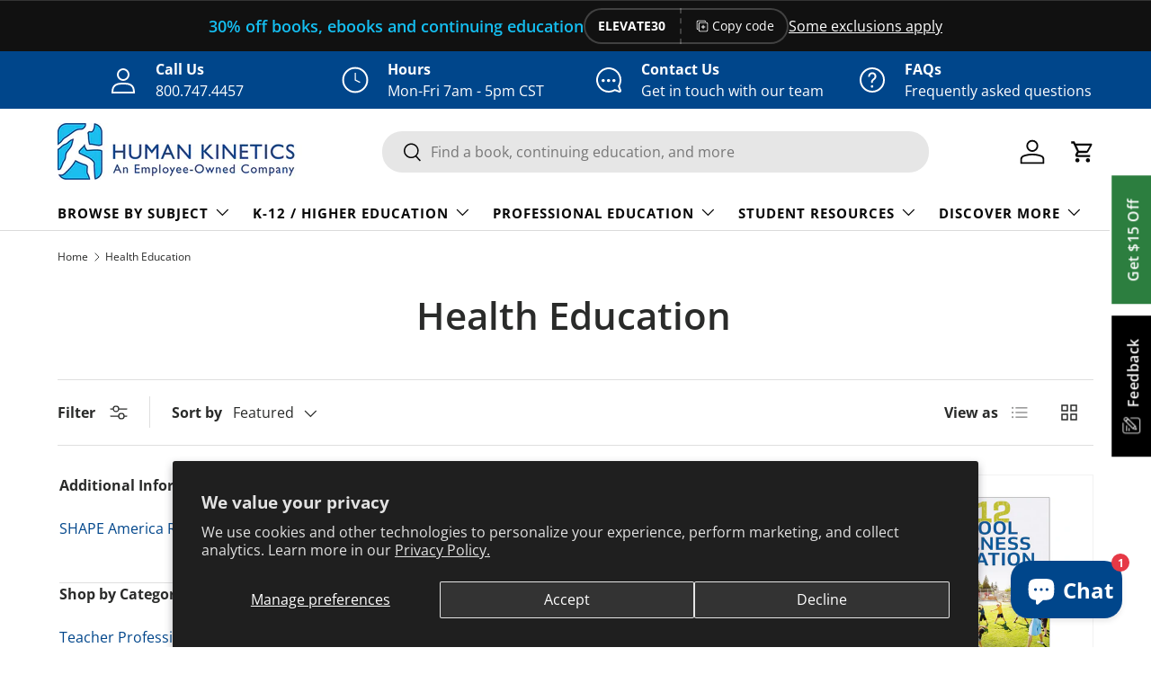

--- FILE ---
content_type: text/css
request_url: https://us.humankinetics.com/cdn/shop/t/36/assets/hk-product-card.css?v=139601310167893588081756993893
body_size: -599
content:
#slider-template--21149437198642__recommendations .price__current,
.cc-collection-products .price__current,
.cc-main-search .price__current {
  color: #00468b;
}

.cc-collection-products .price__current,
.cc-main-search .price__current {
  font-size: medium;
}

#slider-template--21149437198642__recommendations .hk-product-type,
.cc-collection-products .hk-product-type,
.cc-main-search .hk-product-type {
  font-size: 0.8em !important;
  font-weight: normal !important;
  text-align: center !important;
}

.cc-collection-products .price,
.cc-main-search .price {
  font-size: 0.8em;
}


